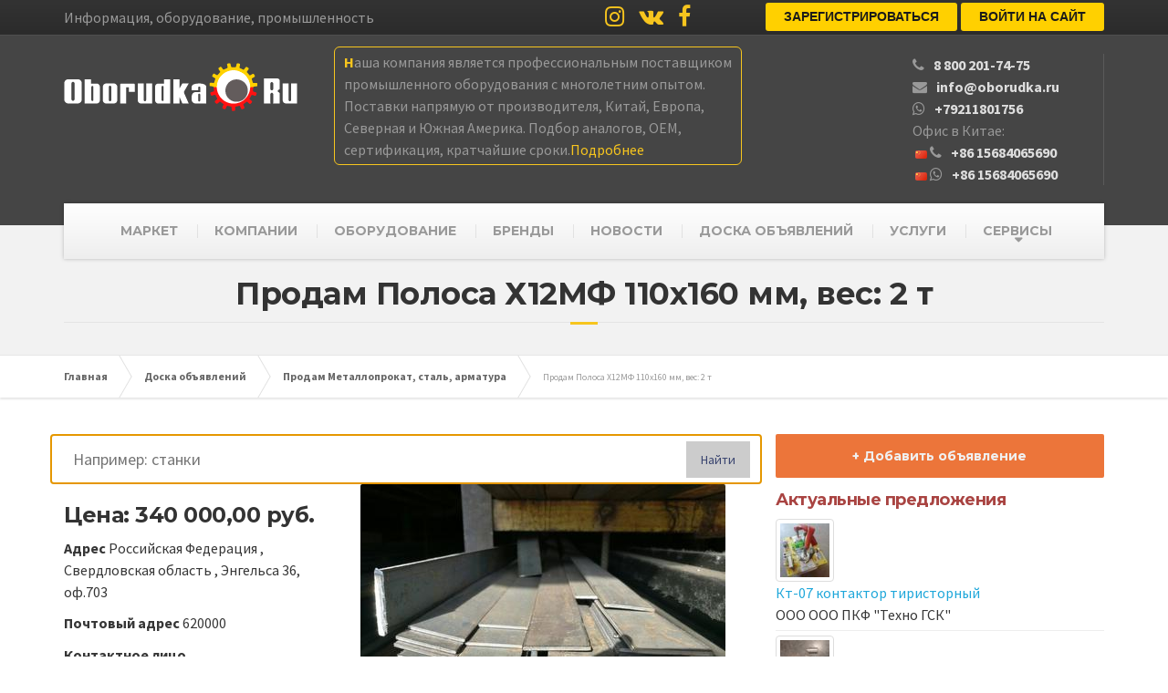

--- FILE ---
content_type: text/html; charset=utf-8
request_url: https://oborudka.ru/board/130130.html
body_size: 7416
content:
<!doctype html>
<html lang="en"><head><meta charset="utf-8"><meta name="viewport" content="width=device-width, initial-scale=1, shrink-to-fit=no"><link rel="stylesheet" href="/static/css/main.css?v4"><link rel="stylesheet" href="/static/css/bootstrap-4-utilities.min.css"><link rel="stylesheet" href="/static/css/custom.css?v4"><link rel="stylesheet" href="https://stackpath.bootstrapcdn.com/font-awesome/4.7.0/css/font-awesome.min.css"><link rel="stylesheet" href="https://fonts.googleapis.com/css?family=Source+Sans+Pro%3A400,700%3Alatin%7CMontserrat%3A700%3Alatin"/><title>Продам Полоса х12мф 110х160 мм, вес: 2 т</title><meta name="description" content="Продам, Полоса Х12МФ 110х160 мм, вес: 2 т"><meta name="keywords" content="Продам, Сортовой металлопрокат"><link rel="canonical" href="https://oborudka.ru/board/130130.html" /><meta name='yandex-verification' content='7a354add811e4448' /><link rel="shortcut icon" type="image/x-icon" href="https://oborudka.ru/favicon.ico"/><link rel="icon" href="https://oborudka.ru/favicon.ico" type="image/x-icon"><!-- Global site tag (gtag.js) - Google Analytics --><script async src="https://www.googletagmanager.com/gtag/js?id=UA-29014742-1"></script><script>window.dataLayer = window.dataLayer || [];function gtag(){dataLayer.push(arguments);}gtag('js', new Date());gtag('config', 'UA-29014742-1');</script><script src="https://code.jquery.com/jquery-3.5.1.min.js" integrity="sha256-9/aliU8dGd2tb6OSsuzixeV4y/faTqgFtohetphbbj0=" crossorigin="anonymous"></script><!-- Google Tag Manager --><script>(function(w,d,s,l,i){w[l]=w[l]||[];w[l].push({'gtm.start':
    new Date().getTime(),event:'gtm.js'});var f=d.getElementsByTagName(s)[0],
    j=d.createElement(s),dl=l!='dataLayer'?'&l='+l:'';j.async=true;j.src=
    'https://www.googletagmanager.com/gtm.js?id='+i+dl;f.parentNode.insertBefore(j,f);
    })(window,document,'script','dataLayer','GTM-5JZSMHX');</script><!-- End Google Tag Manager --><script src="https://yastatic.net/pcode/adfox/loader.js" crossorigin="anonymous"></script><script data-ad-client="ca-pub-8037162852136763" async src="https://pagead2.googlesyndication.com/pagead/js/adsbygoogle.js"></script><link type="text/css" rel="stylesheet" href="/static/css/lightslider.css" /><link type="text/css" rel="stylesheet" href="/static/css/lightgallery.css" /></head><body class="home page"><!-- Google Tag Manager (noscript) --><noscript><iframe src="https://www.googletagmanager.com/ns.html?id=GTM-5JZSMHX" height="0" width="0" style="display:none;visibility:hidden"></iframe></noscript><!-- End Google Tag Manager (noscript) --><div id="adfox_159593313593661427"></div><script>
        window.Ya.adfoxCode.create({
            ownerId: 300838,
            containerId: 'adfox_159593313593661427',
            params: {
                pp: 'bbty',
                ps: 'dozb',
                p2: 'ghqu'
            }
        });
    </script><div class="boxed-container"><div class="top"><div class="container"><div class="row"><div class="col-xs-12 col-md-6"><div class="top__left">Информация, оборудование, промышленность</div></div><div class="col-xs-12 col-md-6"><a class="social-icons__link" href="https://www.instagram.com/oborudka/" target="_blank"><i class="fa fa-instagram"></i></a><a class="social-icons__link" href="https://vk.com/oborud_ka" target="_blank"><i class="fa fa-vk"></i></a><a class="social-icons__link" href="https://www.facebook.com/oborudka" target="_blank"><i class="fa fa-facebook"></i></a><div class="top__right"><ul id="menu-top-menu" class="navigation--top"><li><a class="registration-btn button" href="/accounts/register/">Зарегистрироваться</a></li><li><a class="sign-in-btn button" href="/accounts/login/">Войти на сайт</a></li></ul></div></div></div></div></div><header class="header"><div class="container"><div class="logo"><a href="/"><img src="/static/img/head_logo.png" alt="" class="img-responsive"></a></div><div class="top_inform hidden-xs"><div>
                        Наша компания является профессиональным поставщиком<br />
                        промышленного оборудования с многолетним опытом.<br />
                        Поставки напрямую от производителя, Китай, Европа,<br />
                        Северная и Южная Америка. Подбор аналогов, OEM,<br />
                        сертификация, кратчайшие сроки.<a href="/uslugi/sale_oborudovanie/" onclick="ym(7415080,'reachGoal','market_head'); return true;"><span>Подробнее</span></a></div></div><div class="header-widgets header-widgets-desktop"><div class="widget widget-icon-box"><div class="icon-box"><div><i class="fa fa-phone"></i><div class="icon-box__text" style="padding-left:10px;display: inline-block"><a href="tel:88002017475" class="icon-box__title">8 800 201-74-75</a></div></div><div><i class="fa fa-envelope"></i><div class="icon-box__text" style="padding-left:10px;display: inline-block"><a href="mailto:info@oborudka.ru" class="icon-box__title">info@oborudka.ru</a></div></div><div><i class="fa fa-whatsapp"></i><div class="icon-box__text" style="padding-left:10px;display: inline-block"><a href="https://api.whatsapp.com/send?phone=79211801756" class="icon-box__title">+79211801756</a></div></div>
                            Офис в Китае:

                            <div><img hspace = 3 src=/static/img/ch.png><i class="fa fa-phone"></i><div class="icon-box__text" style="padding-left:10px;display: inline-block"><a href="tel:+8615684065690" class="icon-box__title">+86 15684065690</a></div></div><div><img hspace = 3 src=/static/img/ch.png><i class="fa fa-whatsapp"></i><div class="icon-box__text" style="padding-left:10px;display: inline-block"><a href="https://api.whatsapp.com/send?phone=8615684065690" class="icon-box__title">+86 15684065690</a></div></div></div></div></div><button type="button" class="navbar-toggle" data-toggle="collapse" data-target="#navbar-collapse"><span class="navbar-toggle__text">MENU</span><span class="navbar-toggle__icon-bar"><span class="icon-bar"></span><span class="icon-bar"></span><span class="icon-bar"></span></span></button></div><div class="sticky-offset js-sticky-offset"></div><div class="container"><div class="navigation"><div class="collapse  navbar-collapse" id="navbar-collapse"><ul id="menu-main-menu" class="navigation--main"><li><a href="/market/">МАРКЕТ</a></li><li><a href="/firms/">КОМПАНИИ</a></li><li><a href="/oborudovanie/">ОБОРУДОВАНИЕ</a></li><li><a href="/brand/">БРЕНДЫ</a></li><li><a href="/news/">НОВОСТИ</a></li><li><a href="/board/">ДОСКА ОБЪЯВЛЕНИЙ</a></li><li><a href="/uslugi/">УСЛУГИ</a></li><li class="menu-item-has-children"><a href="#">СЕРВИСЫ</a><ul class="sub-menu"><li><a href="/article/">Статьи</a></li><li><a href="/handbook/">Справочники</a></li><li><a href="/expo/">Выставки</a></li><li><a href="https://oborudka.ru/rekvizits/">Реквизиты</a></li></ul></li></ul></div></div></div><div class="container"><div class="header-widgets hidden-md hidden-lg"><div class="widget widget-icon-box"><div class="icon-box"><i class="fa fa-phone fa-3x"></i><div class="icon-box__text"><h4 class="icon-box__title">8 800 201-74-75</h4><span class="icon-box__subtitle">info@oborudka.ru</span></div></div></div><div class="widget" style="margin-top: 6px"><a class="registration-btn button" href="/accounts/register/">Регистрация</a><a class="sign-in-btn button" href="/accounts/login/" style="margin-left: 6px">Войти на сайт</a></div><div class="widget widget-social-icons"><a class="social-icons__link" href="https://www.instagram.com/oborudka/" target="_blank"><i class="fa fa-instagram"></i></a><a class="social-icons__link" href="https://vk.com/oborud_ka" target="_blank"><i class="fa fa-vk"></i></a><a class="social-icons__link" href="#" target="_blank"><i class="fa fa-youtube"></i></a></div><div class="top_inform"><div>
                        Наша компания является профессиональным поставщиком
                        промышленного оборудования<br/>с многолетним опытом.<br />
                        Поставки напрямую от производителя, Китай, Европа,
                        Северная и Южная Америка.<br/> Подбор аналогов, OEM,
                        сертификация, кратчайшие сроки.<a href="/uslugi/sale_oborudovanie/" onclick="ym(7415080,'reachGoal','market_head'); return true;"><span>Подробнее</span></a></div></div></div></div></header><div class="main-title" style="background-color: #f2f2f2; "><div class="container"><h1 class="main-title__primary">Продам Полоса Х12МФ 110х160 мм, вес: 2 т</h1><h3 class="main-title__secondary"></h3></div></div><div class="breadcrumbs"><div class="container" itemscope itemtype="https://schema.org/BreadcrumbList"><span itemprop="itemListElement" itemscope itemtype="https://schema.org/ListItem"><a itemprop="item" title="На главную" href="/" class="home"><span itemprop="name">Главная</span></a><meta itemprop="position" content="1" /></span><span itemprop="itemListElement" itemscope itemtype="https://schema.org/ListItem"><a itemscope itemtype="https://schema.org/WebPage"
       itemprop="item" itemid="https://oborudka.ru/board/"
       href="/board/"><span itemprop="name">Доска объявлений</span></a><meta itemprop="position" content="2" /></span><span itemprop="itemListElement" itemscope itemtype="https://schema.org/ListItem"><a itemscope itemtype="https://schema.org/WebPage"
       itemprop="item" itemid="https://oborudka.ru/board/catalog15_prodam.html"
       href="/board/catalog15_prodam.html"><span itemprop="name">Продам Металлопрокат, сталь, арматура</span></a><meta itemprop="position" content="3" /></span><span itemprop="itemListElement" itemscope itemtype="https://schema.org/ListItem"><span itemprop="name">Продам Полоса Х12МФ 110х160 мм, вес: 2 т</span><meta itemprop="position" content="4" /></span></div></div><div class="master-container"><div class="container"><div class="row"><div class="col-xs-12 col-md-8"><div class="row"><div class="ais-SearchBox"><form action="/board/search" role="search" class="ais-SearchBox-form" novalidate=""><input name="query" class="ais-SearchBox-input" type="search" placeholder="Например: станки" autofocus="true" autocomplete="off" autocorrect="off" autocapitalize="off" spellcheck="false" maxlength="512"><button class="ais-SearchBox-submit ob-search" type="submit" title="Submit the search query.">
            Найти
        </button><span class="ais-SearchBox-loadingIndicator" hidden=""><svg class="ais-SearchBox-loadingIcon" width="16" height="16" viewBox="0 0 38 38" xmlns="http://www.w3.org/2000/svg" stroke="#444"><g fill="none" fillrule="evenodd"><g transform="translate(1 1)" strokewidth="2"><circle strokeopacity=".5" cx="18" cy="18" r="18"></circle><path d="M36 18c0-9.94-8.06-18-18-18"><animateTransform attributeName="transform" type="rotate" from="0 18 18" to="360 18 18" dur="1s" repeatCount="indefinite"></animateTransform></path></g></g></svg></span></form></div><style>
.ais-SearchBox{
    color: #3a4570;
    padding-top: 0 !important;
}
.ais-SearchBox-form {
    display: block;
    position: relative;
}
.ais-SearchBox-input{
    padding: 1.3rem 2.4rem;
    font-size: 18px;
    width: 100%;
    position: relative;
    background-color: #fff;
    border: 1px solid #c4c8d8;
    border-radius: 5px;
}
.ais-SearchBox-submit {
    appearance: none;
    position: absolute;
    z-index: 1;
    width: 20px;
    height: 20px;
    top: 50%;
    right: .3rem;
    -webkit-transform: translateY(-50%);
    transform: translateY(-50%);
    padding: 0;
    overflow: visible;
    font: inherit;
    line-height: normal;
    color: inherit;
    background: none;
    border: 0;
    cursor: pointer;
    -webkit-user-select: none;
    -moz-user-select: none;
    -ms-user-select: none;
    user-select: none;
    left: unset;
    font-size: 14px;
    right: 1.3rem !important;
    background: #ccc;
    width: 70px;
    height: 40px;
}
.ais-SearchBox-reset {
    -webkit-appearance: none;
    -moz-appearance: none;
    appearance: none;
    position: absolute;
    z-index: 1;
    width: 20px;
    height: 20px;
    top: 50%;
    right: .3rem;
    -webkit-transform: translateY(-50%);
    transform: translateY(-50%);
    padding: 0;
    overflow: visible;
    font: inherit;
    line-height: normal;
    color: inherit;
    background: none;
    border: 0;
    cursor: pointer;
    -webkit-user-select: none;
    -moz-user-select: none;
    -ms-user-select: none;
    user-select: none;
}
.ais-SearchBox-submitIcon {
    width: 14px;
    height: 14px;
}
</style><div class="col-xs-12 col-md-5"><h3>Цена: 340 000,00 руб.</h3><p><strong>Адрес </strong>
         Российская Федерация
         , Свердловская область
         , Энгельса 36, оф.703
         </p><p><strong>Почтовый адрес </strong>
             620000
           </p><p><strong>Контактное лицо </strong></p><p><strong>Компания: </strong><noindex><a href="/firms/11491.html">МХ Стали Урала</a></noindex></p><p><strong>Тел.: </strong>
           +73433802216</p><p><strong>E-mail: </strong><a href="mailto:stali79@mail.ru">stali79@mail.ru</a></p><p><strong>Web: </strong>
          
          https://stali-urala.ru/
          <a target="_blank" class="help_tooltip" id="tips" href="/uslugi/open-links/" rel="tooltip" data-original-title="Сделай свою ссылку активной!"></a></p></div><div class="col-md-7 col-xs-12 px-xl-5"><ul id="imageGallery"><li data-thumb="/media/CACHE/images/uploads/board/JLJUFWVCCNDADFI4EJVHRGLRA4/8134b6e56857c163c2a6e0bddcc330b9.jpg" data-src="/media/uploads/board/JLJUFWVCCNDADFI4EJVHRGLRA4.jpg"><img width="400" height="300" src="/media/CACHE/images/uploads/board/JLJUFWVCCNDADFI4EJVHRGLRA4/e0133e16b1860868a02a0fb2605e4880.jpg" /></li></ul></div></div><div class="row"><div class="col-12"><h3><span class="red">Актуально до: 31.12.2030</span></h3><br><span class="grey">Дата размещения: 04.07.2024</span></div></div><div class="row"><div class="col-12"><p style="text-align: left;">Продаем из наличия Полоса Х12МФ. Склад г. Екатеринбург. Доставка по России Все позиции с сертификатами! Производство РФ. * Полоса Х12МФ 110х160 мм, вес: 2 т, 340000 руб. с НДС * Еще из наличия: * Полоса Х12МФ 120х160 мм, остаток: 2,1 т, цена: 340000 руб. * * Полоса Х12МФ 60х610 мм, остаток: 3,48 т, цена: 320000 руб. * * Полоса Х12МФ 70х610 мм, остаток: 3,23 т, цена: 310000 руб. * * Полоса Х12МФ 80х610 мм, остаток: 2,9 т, цена: 310000 руб. * * Полоса Х12МФ 90х160 мм, остаток: 3,12 т, цена: 310000 руб. *</p></div></div></div><div class="col-xs-12 col-md-4"><a href="/accounts/register/" class="btn btn-warning btn-block mb-2" target="_blank">+ Добавить объявление</a><h4 class="text-danger mt-4">Актуальные предложения</h4><ul class="list-unstyled"><li class="media mt-2"><img src="/media/CACHE/images/uploads/board/SIY6R33G6VAOZBTLUW7T6HJTW4/61abe941083cc95138bc50cc26f32d56.jpg" width="64" class="mr-3 img-thumbnail" alt="КТ-07 Контактор тиристорный"><div class="media-body"><a href="/board/131851.html" class="mt-0 mb-1">Кт-07 контактор тиристорный</a><div>ООО ООО ПКФ &quot;Техно ГСК&quot;</div></div><hr class="my-2"/></li><li class="media mt-2"><img src="/media/CACHE/images/uploads/board/ASHTWSUPLVGG7BAYSNWEACWAH4/2448f1832ccd838bc0ea2279cbe8d12d.jpg" width="64" class="mr-3 img-thumbnail" alt="РЭО,ИС вставки и резцы со склада и под заказ"><div class="media-body"><a href="/board/131850.html" class="mt-0 mb-1">Рэо,ис вставки и резцы со склада и под заказ</a><div>ООО АлмазПром</div></div><hr class="my-2"/></li><li class="media mt-2"><img src="/media/CACHE/images/uploads/board/RKDWZQDKXFCFFOT422X6ZEIXDI/efc0aaaf4cffb3c8049933d9bba43a0f.jpg" width="64" class="mr-3 img-thumbnail" alt="Насосы  А13В,А2, ВК(С), Д,1Д,К, КМ,1К, КМН, КМХ,КсВ,НКУ,4НК,СД,ПДГ,НД,"><div class="media-body"><a href="/board/131848.html" class="mt-0 mb-1">Насосы  а13в,а2, вк(с), д,1д,к, км,1к, кмн, кмх,ксв,нку,4нк,сд,пдг,нд,</a><div>ООО СтанремМаш</div></div><hr class="my-2"/></li><li class="media mt-2"><img src="/media/CACHE/images/uploads/board/OQ4V2XB25RD5HENJHNQY2APBMU/ad87e7d511e6e97fa174a00d2f1f1d48.jpg" width="64" class="mr-3 img-thumbnail" alt="Краска WG-SULACOVER 2K (эмаль Сулаковер 2К, Сулакавер 2К)"><div class="media-body"><a href="/board/131847.html" class="mt-0 mb-1">Краска wg-sulacover 2k (эмаль сулаковер 2к, сулакавер 2к)</a><div>ООО Уральская защита металла откоррозии</div></div><hr class="my-2"/></li><li class="media mt-2"><img src="/media/CACHE/images/uploads/board/7N2OZMTVLJCNZOETZEDAC7WLKQ/db9d8473219f3d6d368fe18b3b70efd9.jpg" width="64" class="mr-3 img-thumbnail" alt="Краска SigmaDur 520 (эмаль Сигмадур 520)"><div class="media-body"><a href="/board/131846.html" class="mt-0 mb-1">Краска sigmadur 520 (эмаль сигмадур 520)</a><div>ООО Уральская защита металла откоррозии</div></div></li></ul></div></div></div></div><footer><div class="footer"><div class="container"><div class="row"><div class="col-xs-12 col-md-4"><div class="push-down-30"><h6 class="footer__headings">О НАС</h6><div><img src="/static/img/header__logo.png" alt="Footer Logo" width="218" height="45" /><br><br>
                                    Промышленный портал, объявления, каталог предприятий
                                    и компаний, каталог оборудования, справочники
                                </div></div></div><div class="col-xs-12 col-md-4"><div class="push-down-30"><h6 class="footer__headings">МЕНЮ</h6><div class="row"><div class="col-xs-12 col-md-6"><ul class="list-unstyled"><li><a href="/market/">Маркетплейс</a></li><li><a href="/board/">Доска объявлений</a></li><li><a href="/firms/">Компании</a></li><li><a href="/oborudovanie/">Оборудование</a></li><li><a href="/brand/">Бренды</a></li></ul></div><div class="col-xs-12 col-md-6"><ul class="list-unstyled"><li><a href="/handbook/">Справочники</a></li><li><a href="/expo/">Выставки</a></li><li><a href="/news/">Новости</a></li><li><a href="/article/">Статьи</a></li><li><a href="/uslugi/">Услуги</a></li></ul></div></div></div></div><div class="col-xs-12 col-md-4"><div class="push-down-30"><h6 class="footer__headings">ПОДКЛЮЧАЙТЕСЬ</h6><div>
                                    Регистрируйте компанию на портале, размещайте
                                    объявления, новости и статьи. Мы приводим новых
                                    клиентов.
                                    <br><br><a class="btn btn-primary" href="/accounts/register/">Зарегистрироваться</a></div></div></div></div></div></div><div class="footer-bottom"><div class="container"><div class="footer-bottom__left">
			    &copy; 2006-2026 <strong>Промышленный портал Oborudka.ru</strong></div><div class="footer-bottom__right"></div></div></div></footer></div><script src="https://stackpath.bootstrapcdn.com/bootstrap/3.4.1/js/bootstrap.min.js" integrity="sha384-aJ21OjlMXNL5UyIl/XNwTMqvzeRMZH2w8c5cRVpzpU8Y5bApTppSuUkhZXN0VxHd" crossorigin="anonymous"></script><!-- Yandex.Metrika counter --><script type="text/javascript" >
       (function(m,e,t,r,i,k,a){m[i]=m[i]||function(){(m[i].a=m[i].a||[]).push(arguments)};
       m[i].l=1*new Date();k=e.createElement(t),a=e.getElementsByTagName(t)[0],k.async=1,k.src=r,a.parentNode.insertBefore(k,a)})
       (window, document, "script", "https://mc.yandex.ru/metrika/tag.js", "ym");
       ym(7415080, "init", {id:7415080, clickmap:true, trackLinks:true, accurateTrackBounce:true, webvisor:true});
    </script><script>
        var links = document.getElementsByTagName('a');var len = links.length;for(var i=0; i<len; i++){links[i].target = "_blank";}
    </script><noscript><div><img src="https://mc.yandex.ru/watch/7415080" style="position:absolute; left:-9999px;" alt="" /></div></noscript><!-- /Yandex.Metrika counter --><script src="/static/js/lightslider.js"></script><script src="/static/js/lightgallery.js"></script><script>
$(document).ready(function() {
    $('#imageGallery').lightSlider({
        gallery:true,
        item:1,
        loop:true,
        vertical:true,
        thumbItem:4,
        addClass: 'ob-s',
        verticalHeight:400,
        slideMargin:0,
        enableDrag: false,
        currentPagerPosition:'left',
        onSliderLoad: function(el) {
            el.lightGallery({
                selector: '#imageGallery .lslide'
            });
        }
    });
  });
</script><script type='text/javascript'>
    function jivo(){var widget_id = 'QGYo3JUMWk';var d=document;var w=window;function l(){
      var s = document.createElement('script'); s.type = 'text/javascript'; s.async = true;
      s.src = '//code.jivosite.com/script/widget/'+widget_id
        ; var ss = document.getElementsByTagName('script')[0]; ss.parentNode.insertBefore(s, ss);}
      if(d.readyState=='complete'){l();}else{if(w.attachEvent){w.attachEvent('onload',l);}
      else{w.addEventListener('load',l,false);}}}

    setTimeout(jivo, 2500);
    </script><!-- {/literal} END JIVOSITE CODE --><!--<script async>(function(s,u,m,o,j,v){j=u.createElement(m);v=u.getElementsByTagName(m)[0];j.async=1;j.src=o;j.dataset.sumoSiteId='36b4cc8516c51d728926a0226401e61f6238131a18f07f455e34d733fb00040d';v.parentNode.insertBefore(j,v)})(window,document,'script','//load.sumo.com/');</script>--></body>
</html>


--- FILE ---
content_type: text/html; charset=utf-8
request_url: https://www.google.com/recaptcha/api2/aframe
body_size: 267
content:
<!DOCTYPE HTML><html><head><meta http-equiv="content-type" content="text/html; charset=UTF-8"></head><body><script nonce="PxUQOBINJrlohZ9wGcr8Zg">/** Anti-fraud and anti-abuse applications only. See google.com/recaptcha */ try{var clients={'sodar':'https://pagead2.googlesyndication.com/pagead/sodar?'};window.addEventListener("message",function(a){try{if(a.source===window.parent){var b=JSON.parse(a.data);var c=clients[b['id']];if(c){var d=document.createElement('img');d.src=c+b['params']+'&rc='+(localStorage.getItem("rc::a")?sessionStorage.getItem("rc::b"):"");window.document.body.appendChild(d);sessionStorage.setItem("rc::e",parseInt(sessionStorage.getItem("rc::e")||0)+1);localStorage.setItem("rc::h",'1769218360628');}}}catch(b){}});window.parent.postMessage("_grecaptcha_ready", "*");}catch(b){}</script></body></html>